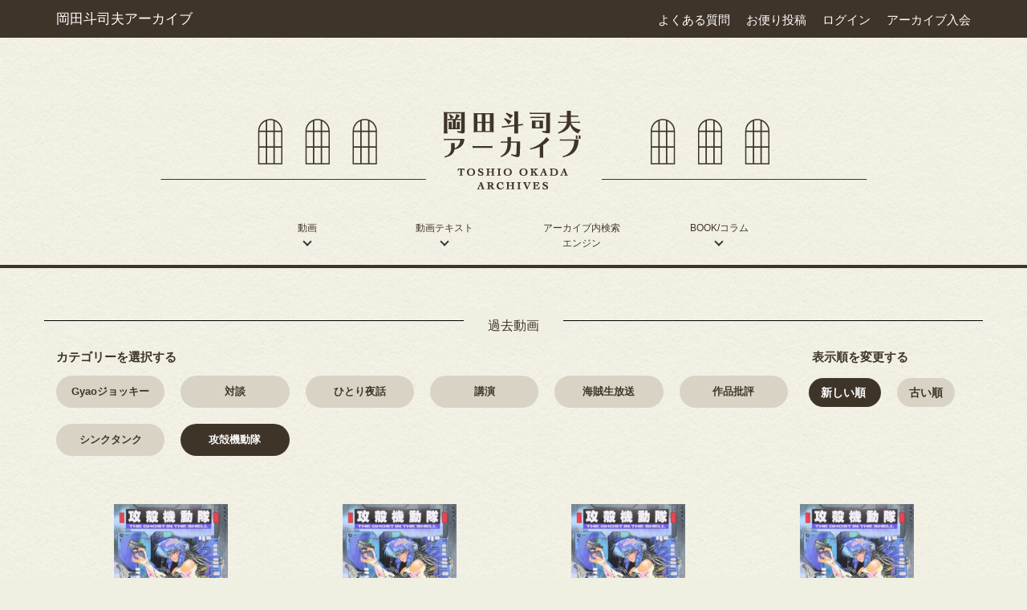

--- FILE ---
content_type: text/html; charset=UTF-8
request_url: https://epbot.site/archive?category=8&orderBy=1
body_size: 7068
content:
<!DOCTYPE html>
<!--<html class="no-js" lang="ja">-->
<html class="js" lang="ja">
<head>
    <meta charset="utf-8">
    <meta http-equiv="x-ua-compatible" content="ie=edge">

    <!-- CSRF Token -->
    <meta name="csrf-token" content="BG64A5dCUsEHdBEpAxcPoUsDx4JZsvPSaRZgotCC">

    <title>攻殻機動隊 - 岡田斗司夫アーカイブ</title>

    <meta name="description" content="過去の岡田斗司夫ゼミの膨大な動画を言葉で検索することができます。〇〇について岡田斗司夫がどう語っていたか、検索してテキストデータでも読めるし、該当する瞬間の動画から再生して見ることもできます。最高に使える”岡田斗司夫専用のグーグルみたいなもの”がついていると考えてください。">

    <meta name="description" content="普通のディスクリプション">
    <meta property="og:title"       content="岡田斗司夫EPBOT">
    <meta property="og:description" content="過去の岡田斗司夫ゼミの膨大な動画を言葉で検索することができます。〇〇について岡田斗司夫がどう語っていたか、検索してテキストデータでも読めるし、該当する瞬間の動画から再生して見ることもできます。最高に使える”岡田斗司夫専用のグーグルみたいなもの”がついていると考えてください。">
    <meta property="og:url"  content="https://epbot.site">
    <meta property="og:type"        content="website" />
    <meta property="fb:app_id"      content="1626595690696341" />
    <meta name="twitter:card"   content="summary">

    <!-- 画像を載せたい場合 -->
    <meta property="og:image"       content="https://epbot.site/img/ogp.png">

    <meta name="viewport" content="width=device-width, initial-scale=1">
    <link rel="apple-touch-icon" href="apple-touch-icon.png">
    <!-- Place favicon.ico in the root directory -->
    <link rel="icon" href="https://epbot.site/favicon.ico">

    

    <link href="https://cdn.jsdelivr.net/npm/tailwindcss/dist/tailwind.min.css" rel="stylesheet">

    <!-- Latest compiled and minified CSS -->
    <link rel="stylesheet" href="https://cdn.jsdelivr.net/npm/bootstrap@3.3.7/dist/css/bootstrap.min.css" integrity="sha384-BVYiiSIFeK1dGmJRAkycuHAHRg32OmUcww7on3RYdg4Va+PmSTsz/K68vbdEjh4u" crossorigin="anonymous">



    <!-- Styles -->
    <link href="https://epbot.site/css/app.css?ver=202202081530" rel="stylesheet">
    <link rel="stylesheet" href="https://epbot.site/css/main.css?ver=202204091020">
    
    
    
	    <!-- Google Tag Manager -->
<!--     <script>(function(w,d,s,l,i){w[l]=w[l]||[];w[l].push({'gtm.start':
new Date().getTime(),event:'gtm.js'});var f=d.getElementsByTagName(s)[0],
j=d.createElement(s),dl=l!='dataLayer'?'&l='+l:'';j.async=true;j.src=
'https://www.googletagmanager.com/gtm.js?id='+i+dl;f.parentNode.insertBefore(j,f);
})(window,document,'script','dataLayer','GTM-5MPNCPB');</script> -->
<!-- End Google Tag Manager -->


<!-- Global site tag (gtag.js) - Google Analytics -->
<script async src="https://www.googletagmanager.com/gtag/js?id=UA-108412486-1"></script>
<script>
  window.dataLayer = window.dataLayer || [];
  function gtag(){dataLayer.push(arguments);}
  gtag('js', new Date());

  gtag('config', 'UA-108412486-1');
</script>
</head>

<body>
	<!-- Google Tag Manager (noscript) -->
<!-- <noscript><iframe src="https://www.googletagmanager.com/ns.html?id=GTM-5MPNCPB"
height="0" width="0" style="display:none;visibility:hidden"></iframe></noscript> -->
<!-- End Google Tag Manager (noscript) -->	<!--[if lte IE 9]>
        <p class="browserupgrade">You are using an <strong>outdated</strong> browser. Please <a href="http://browsehappy.com/">upgrade your browser</a> to improve your experience and security.</p>
<![endif]-->
    <div id="y5dplb9qae" class="hidden block clear-both overflow-auto fixed m-0 leading-4 text-gray-800 box-border"
  style='z-index: 9999; content: ""; inset: 0px; background-color: #333333aa; height: 100vh;'>
  <div role="dialog" aria-modal="true" aria-label="dialog"
    class="block clear-both relative mx-auto mb-12 text-gray-800 bg-white rounded-sm box-border shadow-xs"
    style='margin-top: 15vh; width: 96%; content: "";'>
    <div class="block clear-both px-5 pt-5 pb-2 box-border" style='content: "";'>

      <span class="text-lg float-right leading-6 box-border"></span><button id="y5dplb9qae-close" type="button"
        aria-label="Close"
        class="overflow-visible absolute p-0 m-0 text-base text-center normal-case cursor-pointer box-border"
        style="outline: 0px; top: 20px; right: 20px; background-position: 0px center; z-index: 99999;">
        <svg class="h-8 w-8 text-gray-400" width="24" height="24" viewBox="0 0 24 24" stroke-width="2"
          stroke="currentColor" fill="none" stroke-linecap="round" stroke-linejoin="round">
          <path stroke="none" d="M0 0h24v24H0z" />
          <line x1="18" y1="6" x2="6" y2="18" />
          <line x1="6" y1="6" x2="18" y2="18" /></svg>
      </button>
    </div>
    <div class="block clear-both py-8 px-12 text-sm leading-6 text-gray-700 break-all box-border" style='content: "";'>
      <p class="mx-0 mt-0 mb-3 text-2xl box-border">
        岡田斗司夫アーカイブをすべてお楽しみいただくためには、会員登録が必要です。
      </p>
      <div role="tablist" aria-multiselectable="true"
        class="block clear-both border-t border-b border-gray-200 border-solid box-border" style='content: "";'>
        <h2 class="mt-8 mb-3 text-3xl font-black box-border" style="line-height: 1.75;">
          岡田斗司夫アーカイブ 会員
        </h2>
        <h3 class="mx-0 mt-3 mb-4 text-2xl font-bold box-border" style="line-height: 1.75;">
          価格: 30日 2,160円(税込) / 1年 12,960円(税込)
        </h3>
        <div class="block clear-both box-border" style='content: "";'>
          <p class="mx-0 mt-0 mb-3 text-xl leading-relaxed box-border">
            過去の岡田斗司夫ゼミの膨大な動画やテキストをすべて楽しむことができます。<br class="text-xl box-border" /><br
              class="hidden text-xs box-border" />
            キーワード検索して、YouTube映像を関連の話題から再生することも可能です。岡田斗司夫の動画コンテンツ専用のGoogle検索がついているようなものだとお考え下さい。<br
              class="text-xl box-border" /><br class="hidden text-xs box-border" />
            ご入会は このページ一番下の＜新規登録＞をクリック！
          </p>
        </div>
      </div>
      <div class="block clear-both box-border" style='content: "";'>
        <p style="margin-top: 1.5rem;" class="mx-0 mt-6 mb-3 text-xl leading-loose box-border">
          なお、上記の他にも、さまざまなプランをご用意しております。<br class="text-xs box-border" />
          【ご案内】岡田斗司夫の講義を楽しむための各コース<br class="text-xs box-border" />
          <a href="https://bit.ly/34Mtlae" target="_blank"
            class="text-xl font-semibold text-indigo-500 no-underline bg-transparent cursor-pointer box-border hover:text-blue-700 hover:underline focus:text-blue-700 focus:underline"
            style="outline: none;">https://bit.ly/34Mtlae</a>
        </p>
      </div>
    </div>
    <div class="block clear-both px-5 pt-2 pb-8 text-right box-border" style='content: "";'>
      <div class="block clear-both -mt-8 box-border" style='margin-top: -30px; content: "";'>
        <div class="flex  justify-center box-border">
          <button id="y5dplb9qae-btn-register" type="button"
            class="inline-block overflow-visible py-3 px-6 m-0 text-sm font-medium leading-none text-center text-gray-700 normal-case border border-gray-300 border-solid appearance-none cursor-pointer select-none box-border whitespace-no-wrap focus:bg-blue-100 focus:bg-indigo-100 focus:border-indigo-200 focus:text-blue-500 hover:bg-blue-100 hover:bg-indigo-100 hover:border-indigo-200 hover:text-blue-500"
            style="outline: 0px; transition: all 0.1s ease 0s; border-radius: 20px;">
            <span class="leading-12 box-border text-2xl">新規登録</span>
          </button>
          <button id="y5dplb9qae-btn-login" type="button"
            class="inline-block overflow-visible py-3 px-6 my-0 mr-0 ml-2 text-sm font-medium leading-none text-center text-gray-700 normal-case border border-gray-300 border-solid appearance-none cursor-pointer select-none box-border whitespace-no-wrap focus:bg-blue-100 focus:bg-indigo-100 focus:border-indigo-200 focus:text-blue-500 hover:bg-blue-100 hover:bg-indigo-100 hover:border-indigo-200 hover:text-blue-500"
            style="outline: 0px; transition: all 0.1s ease 0s; border-radius: 20px;">
            <!---->
            <!----><span class="leading-12 box-border text-2xl">ログイン</span>
          </button>
        </div>
      </div>
    </div>
  </div>
</div>
    
    <div id="app">
    	<nav class="mb-3rem">
            <div class="container">
                            <div class="flex_gloal_header_block guest_display">
                            <div class="epbot_site_title">
                    <!-- Branding Image -->
                    <a class="" href="https://epbot.site">
                        岡田斗司夫アーカイブ
                    </a>
                </div>

                <div>
                    <!-- Right Side Of Navbar -->
                    <ul class="flex_gloal_header">
                            <li>
                            <a href="http://blog.livedoor.jp/okada_toshio/archives/51567022.html" target="_blank">よくある質問</a>
                            </li>
                            <li>
                                <a href="https://docs.google.com/forms/d/e/1FAIpQLSeppaDHiJCqYocQNTTqr74_Ut09yPm0cKdvxbGdUhJU7J4MeQ/viewform" target="_blank">お便り投稿</a>
                            </li>
                                                
                        <!-- Authentication Links -->
                                                    <li><a class="global_menu_login_bubtton" href="https://epbot.site/login">ログイン</a></li>
                            <li><a href="https://epbot.site/register">アーカイブ入会</a></li>
                                            </ul>
                </div>
                </div>
            </div>
        </nav>        <!-- 共通ヘッダーここまで -->
        <div class="container">
            <div class="container">
	</div>
<vue-admin-panel-message items="[]"></vue-admin-panel-message>        </div>

	    <!-- 共通ヘッダー -->
	    <header class="header">
	        <!-- 画面上部からスライドしてくるメニュー -->
<div id="topmenu" class="topdrawer">
    <div class="topdrawerwrap">
        <div class="container topdrawer__container">
            <div class="topdrawer__menu">
                <h3><a href="https://epbot.site">トップページ</a></h3>
            </div>
            <div class="topdrawer__menu">
            <h3 class="label_title">動画</h3>
                <ul class="navsub">
                    <li class="navsub__navitem">
                        <a href="https://epbot.site/nicosemi">岡田斗司夫ゼミ</a>
                    </li>
                    <li class="navsub__navitem">
                        <a href="https://epbot.site/nicosemi?category=2">ガンダム完全講義</a>
                    </li>
                    <li class="navsub__navitem">
                        <a href="https://epbot.site/nicosemi?category=3">アップグレード動画</a>
                    </li>
                    <li class="navsub__navitem">
                        <a href="https://epbot.site/nicosemi?category=4">セカンドチャンネル</a>
                    </li>
                    <li class="navsub__navitem">
                        <a href="https://epbot.site/archive">過去動画</a>
                    </li>
                </ul>
            </div>
            <div class="topdrawer__menu">
            <h3 class="label_title">動画テキスト</h3>
                <ul class="navsub">
                    <li class="navsub__navitem">
                        <a href="https://epbot.site/nicotext">ゼミテキスト</a>
                    </li>
                    <li class="navsub__navitem">
                        <a href="https://epbot.site/lecturetext">講演等テキスト</a>
                    </li>
                </ul>
            </div>
            <div class="topdrawer__menu menu_item">
                <h3><a href="https://epbot.site/otaking">アーカイブ内検索エンジン</a></h3>
            </div>
            <div class="topdrawer__menu">
                <h3 class="label_title">BOOK/コラム</h3>
                <ul class="navsub">
                    <li class="navsub__navitem">
                        <a href="https://epbot.site/book">BOOK</a>
                    </li>
                    <li class="navsub__navitem">
                        <a href="https://epbot.site/columnmain">Webコラム・他</a>
                    </li>
                    <li class="navsub__navitem">
                        <a href="https://epbot.site/column">探偵ファイル　スパイ日記連載コラム</a>
                    </li>
                    <li class="navsub__navitem">
                        <a href="https://epbot.site/twitterbook">Twitter公開読書</a>
                    </li>
                </ul>
            </div>
        </div>
    </div>
    <a class="topdrawer__trigger">
        <span></span>
        <span></span>
        <span></span>
    </a>
</div>
<!-- 画面上部からスライドしてくるメニュー -->
	        <div class="container header__container">
    <h1 class="logo">
            <!-- トップへ -->
            <a href="https://epbot.site">
                <img class="img-responsive" src="https://epbot.site/img/header-logo-pc.png" srcset="/img/header-logo-pc@2x.png 2x" alt="岡田斗司夫アーカイブ">
            </a>
        </h1>
    <ul class="navmain hidden-xs">

        <li class="navmain__navitem--haschild">
            <a href="javascript:void(0)">動画</a>
            <ul class="navsub">                
            <li class="navsub__navitem">
                <a href="https://epbot.site/nicosemi?category=1">岡田斗司夫ゼミ</a>
            </li>
            <li class="navsub__navitem">
                <a href="https://epbot.site/nicosemi?category=2">ガンダム完全講義</a>
            </li>
            <li class="navsub__navitem">
                <a href="https://epbot.site/nicosemi?category=3">アップグレード動画</a>
            </li>
            <li class="navsub__navitem">
                <a href="https://epbot.site/nicosemi?category=4">セカンドチャンネル</a>
            </li>
            <li class="navsub__navitem">
                <a href="https://epbot.site/archive?category=1">過去動画</a>
            </li>
            
            </ul>
        </li>
        <li class="navmain__navitem--haschild">
            <a href="javascript:void(0)">動画テキスト</a>
                <ul class="navsub">
                    <li class="navsub__navitem">
                        <a href="https://epbot.site/nicotext">ゼミテキスト</a>
                    </li>
                    <li class="navsub__navitem">
                        <a href="https://epbot.site/lecturetext">講演等テキスト</a>
                    </li>
                </ul>
        </li>
        <li class="navmain__navitem">
                <a href="https://epbot.site/otaking">アーカイブ内検索<br>エンジン</a>
            </li>
        </li>

        <li class="navmain__navitem--haschild">
            <a href="javascript:void(0)">BOOK/コラム</a>
            <ul class="navsub">
                <li class="navsub__navitem">
                    <a href="https://epbot.site/book">BOOK</a>
                </li>
                <li class="navsub__navitem">
                    <a href="https://epbot.site/columnmain">Webコラム・他</a>
                </li>
                <li class="navsub__navitem">
                    <a href="https://epbot.site/column">探偵ファイル　スパイ日記連載コラム</a>
                </li>
                <li class="navsub__navitem">
                    <a href="https://epbot.site/twitterbook">Twitter公開読書</a>
                </li>
            </ul>
        </li>
    </ul>
</div>	    </header>



	    <!-- メイン -->
<main id="main">
    
    <!-- コンテンツエリア -->
    <article>
        <div class="container">
            <div class="row">
                <h1 id="s01" class="sectionheader" style="margin-bottom: 15px;">
                    <span class="sectionheader__text">
                        <span class="sectionheader__textsub--ja">過去動画</span>
                    </span>
                </h1>
            </div>
            



            <div class="grid_wrapper">


                <div>
                    <h2 class="years_title">
                        カテゴリーを選択する
                    </h2>
                    <div class="years__suggestedwords">
                                                                            <span class="keyword">
                                <a href="https://epbot.site/archive?category=1&amp;orderBy=1#s01">
                                                                Gyao<span class="pc_br">ジョッキー</span>
                                                                </a>
                            </span>

                                                                                                    <span class="keyword">
                                <a href="https://epbot.site/archive?category=2&amp;orderBy=1#s01">
                                                                対談
                                                                </a>
                            </span>

                                                                                                    <span class="keyword">
                                <a href="https://epbot.site/archive?category=3&amp;orderBy=1#s01">
                                                                ひとり夜話
                                                                </a>
                            </span>

                                                                                                    <span class="keyword">
                                <a href="https://epbot.site/archive?category=4&amp;orderBy=1#s01">
                                                                講演
                                                                </a>
                            </span>

                                                                                                    <span class="keyword">
                                <a href="https://epbot.site/archive?category=5&amp;orderBy=1#s01">
                                                                海賊生放送
                                                                </a>
                            </span>

                                                                                                    <span class="keyword">
                                <a href="https://epbot.site/archive?category=6&amp;orderBy=1#s01">
                                                                作品批評
                                                                </a>
                            </span>

                                                                                                    <span class="keyword">
                                <a href="https://epbot.site/archive?category=7&amp;orderBy=1#s01">
                                                                シンクタンク
                                                                </a>
                            </span>

                                                                                                    <span class="keyword current">
                                                                <span>攻殻機動隊</span>
                                                            </span>
                                                                    </div>
                </div>

                <div>
                    
                    <div class="order_block">
                        <h2 class="order_title">
                            表示順を変更する
                        </h2>


                                                                            <span class="keyword current">
                                <span>新しい順</span>
                            </span>
                                                                                                    <span class="keyword">
                                <a href="https://epbot.site/archive?category=8&amp;orderBy=2#s01">古い順</a>
                            </span>

                                                                    </div>
                </div>

            </div>


                        <div class="col-md-3 content-list-item text-center">
                                    <!-- <general-link style="position: absolute; top:0; left:0; width:100%; height:100%; display: block; cursor: pointer;"></general-link> -->
<div class="link-cover genral_link"></div>                                <img class="mx-auto archive_thumbbnail" src="/photos/10/dmm/dmm-0310.jpg" loading="lazy">
                <h2 class="thumbnail_title">
                    「攻殻機動隊」講義 第11回
                </h2>
            </div>
                        <div class="col-md-3 content-list-item text-center">
                                    <!-- <general-link style="position: absolute; top:0; left:0; width:100%; height:100%; display: block; cursor: pointer;"></general-link> -->
<div class="link-cover genral_link"></div>                                <img class="mx-auto archive_thumbbnail" src="/photos/10/dmm/dmm-0310.jpg" loading="lazy">
                <h2 class="thumbnail_title">
                    「攻殻機動隊」講義 第10回
                </h2>
            </div>
                        <div class="col-md-3 content-list-item text-center">
                                    <!-- <general-link style="position: absolute; top:0; left:0; width:100%; height:100%; display: block; cursor: pointer;"></general-link> -->
<div class="link-cover genral_link"></div>                                <img class="mx-auto archive_thumbbnail" src="/photos/10/dmm/dmm-0310.jpg" loading="lazy">
                <h2 class="thumbnail_title">
                    「攻殻機動隊」講義 第9回
                </h2>
            </div>
                        <div class="col-md-3 content-list-item text-center">
                                    <!-- <general-link style="position: absolute; top:0; left:0; width:100%; height:100%; display: block; cursor: pointer;"></general-link> -->
<div class="link-cover genral_link"></div>                                <img class="mx-auto archive_thumbbnail" src="/photos/10/dmm/dmm-0310.jpg" loading="lazy">
                <h2 class="thumbnail_title">
                    「攻殻機動隊」講義 第8回
                </h2>
            </div>
                        <div class="col-md-3 content-list-item text-center">
                                    <!-- <general-link style="position: absolute; top:0; left:0; width:100%; height:100%; display: block; cursor: pointer;"></general-link> -->
<div class="link-cover genral_link"></div>                                <img class="mx-auto archive_thumbbnail" src="/photos/10/dmm/dmm-0310.jpg" loading="lazy">
                <h2 class="thumbnail_title">
                    「攻殻機動隊」講義 第7回
                </h2>
            </div>
                        <div class="col-md-3 content-list-item text-center">
                                    <!-- <general-link style="position: absolute; top:0; left:0; width:100%; height:100%; display: block; cursor: pointer;"></general-link> -->
<div class="link-cover genral_link"></div>                                <img class="mx-auto archive_thumbbnail" src="/photos/10/dmm/dmm-0310.jpg" loading="lazy">
                <h2 class="thumbnail_title">
                    「攻殻機動隊」講義 第6回
                </h2>
            </div>
                        <div class="col-md-3 content-list-item text-center">
                                    <!-- <general-link style="position: absolute; top:0; left:0; width:100%; height:100%; display: block; cursor: pointer;"></general-link> -->
<div class="link-cover genral_link"></div>                                <img class="mx-auto archive_thumbbnail" src="/photos/10/dmm/dmm-0310.jpg" loading="lazy">
                <h2 class="thumbnail_title">
                    「攻殻機動隊」講義 第5回
                </h2>
            </div>
                        <div class="col-md-3 content-list-item text-center">
                                    <!-- <general-link style="position: absolute; top:0; left:0; width:100%; height:100%; display: block; cursor: pointer;"></general-link> -->
<div class="link-cover genral_link"></div>                                <img class="mx-auto archive_thumbbnail" src="/photos/10/dmm/dmm-0310.jpg" loading="lazy">
                <h2 class="thumbnail_title">
                    「攻殻機動隊」講義 第4回
                </h2>
            </div>
                        <div class="col-md-3 content-list-item text-center">
                                    <!-- <general-link style="position: absolute; top:0; left:0; width:100%; height:100%; display: block; cursor: pointer;"></general-link> -->
<div class="link-cover genral_link"></div>                                <img class="mx-auto archive_thumbbnail" src="/photos/10/dmm/dmm-0310.jpg" loading="lazy">
                <h2 class="thumbnail_title">
                    「攻殻機動隊」講義 第1回～3回
                </h2>
            </div>
            

        </div>
    </article>
</main>

	</div>

    <!-- 共通フッター -->
    <footer class="footer">
        <div class="container footer__container">
            <h1 class="sectionheader">
                    <span class="sectionheader__text">
                        BLOG<br>
                        <span class="sectionheader__textsub--ja">岡田斗司夫ブログ</span>
                    </span>
                </h1>
            <div class="bannerwrap">
                <ul class="bannerlist">
                    <li class="bannerlist__item">
                        <a href="http://blog.livedoor.jp/okada_toshio/">
                            <img class="lazy" data-src="/img/footer-bnr-01.png" alt="" loading="lazy" />
                        </a>
                    </li>
                    <li class="bannerlist__item">
                        <a href="http://putikuri.way-nifty.com/blog/">
                            <img class="lazy" data-src="/img/footer-bnr-02.png" alt="" loading="lazy" />
                        </a>
                    </li>
                    <li class="bannerlist__item">
                        <a href="https://web.archive.org/web/20131114055403/http://www.netcity.or.jp/OTAKU/okada/index.html">
                            <img class="lazy" data-src="/img/footer-bnr-04.png" alt="" loading="lazy">
                        </a>
                    </li>
                </ul>
            </div>
        </div>
        <div class="footer__copyright">
            <div class="container footer__copyright_flex">
                <a href="/commerce">特定商取引法に基づく表示</a>
                <small>&copy;岡田斗司夫アーカイブ <span class="all_rights_reserved">All rights reserved.</span></small>
            </div>            
        </div>

    </footer>
    <!-- 共通フッターここまで -->
    <!-- 先頭に戻るボタン -->
    <div id="pagetop-disable" style="display: none;">
        <a href="#" data-smooth-scroll="on">
            <img class="lazy" data-src="/img/btn-pageup.png" alt="先頭に戻る" loading="lazy">
        </a>
    </div>

    
    <!-- Scripts -->
        <script src="https://code.jquery.com/jquery-3.6.0.min.js" integrity="sha256-/xUj+3OJU5yExlq6GSYGSHk7tPXikynS7ogEvDej/m4=" crossorigin="anonymous"></script>
    
    
    <script src="/js/jquery.lazy.min.js"></script>
    <script src="/js/main.js?ver=202204011531"></script>
    
        
    <script>
        if (localStorage) {
            var normal = localStorage.getItem('normal');
            if ('true' === normal) {
                var elm = document.querySelector('.global_menu_login_bubtton')
                
                if (elm) {
                    var login_url = elm.href
                    elm.href = login_url + '?s=n';
                }
            }
        }
    </script>
</body>
</html>


--- FILE ---
content_type: text/css
request_url: https://epbot.site/css/main.css?ver=202204091020
body_size: 50240
content:
/*! HTML5 Boilerplate v5.3.0 | MIT License | https://html5boilerplate.com/ */

/*
 * What follows is the result of much research on cross-browser styling.
 * Credit left inline and big thanks to Nicolas Gallagher, Jonathan Neal,
 * Kroc Camen, and the H5BP dev community and team.
 */

/* ==========================================================================
   Base styles: opinionated defaults
   ========================================================================== */

/*
 * Remove text-shadow in selection highlight:
 * https://twitter.com/miketaylr/status/12228805301
 *
 * These selection rule sets have to be separate.
 * Customize the background color to match your design.
 */

/*
 * A better looking default horizontal rule
 */

/*
 * Remove the gap between audio, canvas, iframes,
 * images, videos and the bottom of their containers:
 * https://github.com/h5bp/html5-boilerplate/issues/440
 */

/*
 * Remove default fieldset styles.
 */

/*
 * Allow only vertical resizing of textareas.
 */

/* ==========================================================================
   Browser Upgrade Prompt
   ========================================================================== */

/* ==========================================================================
   Author's custom styles
   ========================================================================== */

body {
  background: url("../img/body_bg.png") repeat #efefe2;
}

/*
@font-face {
    font-family: 'example';
    src: url('example.woff') format('woff'),
    url('example.ttf') format('truetype');
}
*/

/*
    header
*/

.topdrawer__trigger {
  width: 50px;
  height: 50px;
  padding: 12px;
  position: absolute;
  bottom: -50px;
  right: 60px;
  background-color: #3f3429;
  border-radius: 0 0 5px 5px;
}

.topdrawer__trigger,
.topdrawer__trigger span {
  display: inline-block;
  transition: all 0.4s;
  box-sizing: border-box;
  cursor: pointer;
}

.topdrawer__trigger.active span:nth-of-type(1) {
  -ms-transform: translateY(9px) rotate(-45deg);
}

.topdrawer__trigger.active span:nth-of-type(3) {
  -ms-transform: translateY(-9px) rotate(45deg);
}

/*.slidewrap {*/

/*display: none;*/

/*}*/

.header__container .logo {
  margin: 0;
  position: static;
  max-width: 85%;
  height: 98px;
  margin: 0 auto 4rem;
}

@media screen and (min-width: 881px) {
  .header__container .logo {
    width: 881px;
  }
}

.navmain__navitem > a,
.navmain__navitem--haschild > a {
  display: block;
  height: 55px;
  width: 90%;
  margin: 0 auto;
  transition: all 0.2s;
}

.navmain__navitem--haschild > a::after {
  -ms-transform: rotate(135deg);
}

.navmain__navitem--haschild:hover > a {
  /*border-bottom: 3px #3f3429 solid;*/
}

/*
    main
*/

/*
    footer
*/

/*
    quotes and movie search
*/

/*
    50音検索
*/

/*
    キーワード候補
*/

/*
    検索結果表示
*/

/*
    ページング
*/

/*
    ログイン
*/

.logindialog {
  background: url("../img/body_bg.png") repeat #efefe2;
  width: 651px;
}

/* ==========================================================================
       Helper classes
       ========================================================================== */

/*
 * Hide visually and from screen readers
 */

/*
 * Hide only visually, but have it available for screen readers:
 * https://snook.ca/archives/html_and_css/hiding-content-for-accessibility
 *
 * 1. For long content, line feeds are not interpreted as spaces and small width
 *    causes content to wrap 1 word per line:
 *    https://medium.com/@jessebeach/beware-smushed-off-screen-accessible-text-5952a4c2cbfe
 */

/*
 * Extends the .visuallyhidden class to allow the element
 * to be focusable when navigated to via the keyboard:
 * https://www.drupal.org/node/897638
 */

/*
 * Hide visually and from screen readers, but maintain layout
 */

/*
 * Clearfix: contain floats
 *
 * For modern browsers
 * 1. The space content is one way to avoid an Opera bug when the
 *    `contenteditable` attribute is included anywhere else in the document.
 *    Otherwise it causes space to appear at the top and bottom of elements
 *    that receive the `clearfix` class.
 * 2. The use of `table` rather than `block` is only necessary if using
 *    `:before` to contain the top-margins of child elements.
 */

/* ==========================================================================
   EXAMPLE Media Queries for Responsive Design.
   These examples override the primary ('mobile first') styles.
   Modify as content requires.
   ========================================================================== */

@media only screen and (min-width: 35em) {
  /* Style adjustments for viewports that meet the condition */
}

/* Small devices (landscape phones, 576px and up) */

@media (max-width: 575px) {
}

/* Small devices (landscape phones, 576px and up) */

@media (min-width: 576px) {
}

/* Medium devices (tablets, 768px and up) */

@media (min-width: 768px) {
}

/* Large devices (desktops, 992px and up) */

@media (min-width: 992px) {
}

/* Extra large devices (large desktops, 1200px and up) */

@media (min-width: 1200px) {
  .bannerlist,
  .twitterwidget {
    flex: 1;
  }

  .quotesheader {
    max-width: 1100px;
  }
}

@media print,
  (-webkit-min-device-pixel-ratio: 1.25),
  (min-resolution: 1.25dppx),
  (min-resolution: 120dpi) {
  /* Style adjustments for high resolution devices */
}

/* ==========================================================================
   Print styles.
   Inlined to avoid the additional HTTP request:
   http://www.phpied.com/delay-loading-your-print-css/
   ========================================================================== */

@media print {
  *,
  *:before,
  *:after,
  p:first-letter,
  div:first-letter,
  blockquote:first-letter,
  li:first-letter,
  p:first-line,
  div:first-line,
  blockquote:first-line,
  li:first-line {
    background: transparent !important;
    color: #000 !important;
    /* Black prints faster:
                                   http://www.sanbeiji.com/archives/953 */
    box-shadow: none !important;
    text-shadow: none !important;
  }

  /*
     * Don't show links that are fragment identifiers,
     * or use the `javascript:` pseudo protocol
     */

  pre {
    white-space: pre-wrap !important;
  }

  /*
     * Printing Tables:
     * http://css-discuss.incutio.com/wiki/Printing_Tables
     */
}

/*! HTML5 Boilerplate v5.3.0 | MIT License | https://html5boilerplate.com/ */

/*
 * What follows is the result of much research on cross-browser styling.
 * Credit left inline and big thanks to Nicolas Gallagher, Jonathan Neal,
 * Kroc Camen, and the H5BP dev community and team.
 */

/* ==========================================================================
   Base styles: opinionated defaults
   ========================================================================== */

html {
  color: #222;
  /*font-size: 1em;*/
  font-size: 62.5%;
  line-height: 1.4;
}

/*
 * Remove text-shadow in selection highlight:
 * https://twitter.com/miketaylr/status/12228805301
 *
 * These selection rule sets have to be separate.
 * Customize the background color to match your design.
 */

::-moz-selection {
  background: #b3d4fc;
  text-shadow: none;
}

::selection {
  background: #b3d4fc;
  text-shadow: none;
}

/*
 * A better looking default horizontal rule
 */

hr {
  display: block;
  height: 1px;
  border: 0;
  border-top: 1px solid #ccc;
  margin: 1em 0;
  padding: 0;
}

.grid {
  height: 100vh;
}

.grid-item a {
  position: absolute;
  left: 0;
  top: 0;
  display: block;
  width: 100%;
  height: 100%;
  cursor: pointer;
  border: none;
  outline: none;
}

.active_row {
  background: rgb(255, 247, 150);
}

.toggle_heading {
  cursor: pointer;
}

.year__listitem {
  border-radius: 25px;
  padding: 10px 15px;
  background-color: #d8d3c5;
  font-size: 1.4rem;
  font-weight: bold;
  margin: 0 20px 25px 0;
  text-align: center;
}

.year_listitem_active {
  background-color: #776354;
  color: #fff;
}

.movielist__listitem div.item > a {
  position: absolute;
  left: 0;
  top: 0;
  display: block;
  width: 100%;
  height: 100%;
  margin: 0 auto;
}

.broadcast_date {
  background: #333;
  padding: 3%;
  color: #fff;
  font-size: 1.6em;
  font-weight: bold;
  /*max-width: 320px;*/
}

.item {
  margin-top: -2px;
}

.movielist__listitem__sub {
  position: relative;
}

.movielist__listitem .item {
  position: relative;
}

.sp_space {
  background: white;
  margin: 2% auto 0 !important;
  padding: 2% !important;
  border: 1px solid #786354;
}

@media (max-width: 767px) {
  .grid .thumbnail img {
    width: 100%;
    height: auto;
  }

  .sp_space {
    width: 90%;
    margin: 5% auto 0 !important;
  }
}

/*
 * Remove the gap between audio, canvas, iframes,
 * images, videos and the bottom of their containers:
 * https://github.com/h5bp/html5-boilerplate/issues/440
 */

audio,
canvas,
iframe,
img,
svg,
video {
  vertical-align: middle;
}

/*
 * Remove default fieldset styles.
 */

fieldset {
  border: 0;
  margin: 0;
  padding: 0;
}

/*
 * Allow only vertical resizing of textareas.
 */

textarea {
  resize: vertical;
}

/* ==========================================================================
   Browser Upgrade Prompt
   ========================================================================== */

.browserupgrade {
  margin: 0.2em 0;
  background: #ccc;
  color: #000;
  padding: 0.2em 0;
}

/* ==========================================================================
   Author's custom styles
   ========================================================================== */

body {
  font-size: 1rem;
  color: #3f3429;
  /*background-color: #efefe2;*/
  /*background: url('../img/body_bg.png') repeat #efefe2;*/
  font-family: "Helvetica Neue", Helvetica,
    "\30D2\30E9\30AE\30CE\89D2\30B4   ProN W3", "Hiragino Kaku Gothic ProN",
    "\30E1\30A4\30EA\30AA", Meiryo, sans-serif;
  margin: 0;
}

* {
  -webkit-box-sizing: border-box;
  box-sizing: border-box;
}

ol,
ul {
  list-style: none;
  margin: 0;
  padding: 0;
}

dl {
  margin: 0;
  padding: 0;
}

div:after,
ul:after {
  content: "";
  display: block;
  clear: both;
}

/*
@font-face {
    font-family: 'example';
    src: url('example.woff') format('woff'),
    url('example.ttf') format('truetype');
}
*/

p {
  font-size: 1.6rem;
}

button {
  cursor: pointer;
}

a {
  color: #3f3429;
  text-decoration: none;
  border: none;
  outline: none;
}

a:focus {
  outline: 0;
}

a:hover {
  color: #2d82a8;
  text-decoration: none;
}

a:hover span,
a:hover img {
  /*color: inherit;*/
  opacity: 0.8;
}

.container {
  /*width: 1100px;*/
  margin: 0 auto;
  position: relative;
}

/*
    header
*/

.topdrawer {
  z-index: 1;
  border-bottom: 10px #3f3429 solid;
  position: fixed;
  width: 100%;
  top: 0;
  display: none;
}

.topdrawerwrap {
  color: #efefe2;
  background-color: #595045;
  width: 100%;
  display: none;
}

.topdrawer h3 {
  margin: 0;
}

.topdrawer a {
  color: #efefe2;
}

.topdrawer a:hover {
  color: #2d82a8;
}

.topdrawer__trigger {
  width: 50px;
  height: 50px;
  padding: 12px;
  position: absolute;
  bottom: -50px;
  right: 60px;
  background-color: #3f3429;
  border-radius: 0 0 5px 5px;
  display: none;
}

.topdrawer__trigger,
.topdrawer__trigger span {
  display: none;
  /*display: inline-block;*/
  -webkit-transition: all 0.4s;
  transition: all 0.4s;
  -webkit-box-sizing: border-box;
  box-sizing: border-box;
  cursor: pointer;
}

.topdrawer__trigger span {
  position: absolute;
  background: #fff;
  width: 22px;
  height: 2px;
  left: 0;
  right: 0;
  margin: auto;
}

.topdrawer__trigger span:nth-of-type(1) {
  top: 15px;
}

.topdrawer__trigger span:nth-of-type(2) {
  top: 0;
  bottom: 0;
}

.topdrawer__trigger span:nth-of-type(3) {
  bottom: 15px;
}

.topdrawer__trigger.active span:nth-of-type(1) {
  -webkit-transform: translateY(9px) rotate(-45deg);
  transform: translateY(9px) rotate(-45deg);
}

.topdrawer__trigger.active span:nth-of-type(2) {
  opacity: 0;
}

.topdrawer__trigger.active span:nth-of-type(3) {
  -webkit-transform: translateY(-9px) rotate(45deg);
  transform: translateY(-9px) rotate(45deg);
}

/*.slidewrap {*/

/*display: none;*/

/*}*/

.topdrawer__container {
  /*    width:90%;
    display: -webkit-box;
    display: -ms-flexbox;
    display: flex;
    -ms-flex-wrap: nowrap;
    flex-wrap: nowrap;
    padding:60px 0 30px 0;
    position: relative;*/
}

.topdrawer__container .topdrawer__menu {
  /*width:14.28%;*/
  width: 100%;
  border-bottom: 1px #fff solid;
  padding: 0;
}

.topdrawer__container .topdrawer__menu:last-child {
  border-bottom: none;
  padding-bottom: 1px;
}

.topdrawer__container .topdrawer__menu h3 {
  font-size: 1.2rem;
  margin: 1rem;
}

.topdrawer__container .topdrawer__menu h3.label_title {
  font-size: 1.2rem;
  margin: 1rem;
  font-weight: 600;
}

.topdrawer__menu .navsub .navsub__navitem {
  font-size: 1.2em;
  margin-left: 0;
  border-top: 1px dashed #ffff;
  margin: 0;
  padding: 1.2rem 4rem;
}

.topdrawer__menu.menu_item {
  padding: 0.6rem 0;
}

.header {
  position: relative;
  border-bottom: 4px #3f3429 solid;
}

.header__container {
  padding-top: 6rem;
}

.navmain {
  font-size: 1.2rem;
  display: flex;
  justify-content: center;
}

.navmain::before,
.navmain::after {
  content: "";
  display: table;
}

.navmain .navmain__navitem,
.navmain .navmain__navitem--haschild {
  position: relative;
  display: inline-block;
  width: 15%;
  /*height:55px;*/
  text-align: center;
  vertical-align: top;
}

.navmain__navitem > a,
.navmain__navitem--haschild > a {
  display: block;
  height: 55px;
  width: 90%;
  margin: 0 auto;
  -webkit-transition: all 0.2s;
  transition: all 0.2s;
}

.navmain__navitem--haschild > a::after {
  content: "";
  display: block;
  width: 8px;
  height: 8px;
  border-top: 2px solid #333;
  border-right: 2px solid #333;
  -webkit-transform: rotate(135deg);
  transform: rotate(135deg);
  position: absolute;
  left: 50%;
  bottom: 2.5rem;
  -webkit-transition: all 0.2s;
  transition: all 0.2s;
  /*top:50%;*/
  margin-left: -5px;
}

.navmain__navitem--haschild:hover > a::after {
  bottom: 1.2rem;
}

.navmain__navitem--haschild:hover > a {
  /*border-bottom: 3px #3f3429 solid;*/
}

.navmain__navitem:hover > a,
.navmain__navitem--haschild:hover > a {
  color: #3f3429;
  font-weight: bold;
}

.navmain .navsub {
  position: absolute;
  z-index: 10;
  top: 100%;
  left: 0;
  margin: 0 0 0 0;
  padding: 0 0 0;
  width: 200px;
}

.navmain__navitem--haschild:hover .navsub .navsub__navitem:first-child {
  margin-top: 1px;
  border-top: 4px #3f3429 solid;
}

.navsub .navsub__navitem {
  width: 100%;
}

.navmain .navsub .navsub__navitem a {
  display: block;
  padding: 13px 15px;
  background-color: #d8d3c5;
  border-bottom: 1px #fff solid;
  font-weight: bold;
  text-align: left;
}

.navmain .navsub .navsub__navitem:last-child a {
  border: none;
}

.navmain .navsub .navsub__navitem {
  overflow: hidden;
  height: 0;
  /*transition: .2s;*/
}

.navmain__navitem--haschild:hover .navsub .navsub__navitem {
  overflow: visible;
  height: 100%;
}

#pagetop {
  position: fixed;
  width: 72px;
  height: 72px;
  bottom: 80px;
  right: 60px;
  z-index: 10;
  display: none;
}

/*
    main
*/

.subheader {
  background-color: #877b6b;
}

.subheader__container {
  /*    display: -webkit-box;
    display: -ms-flexbox;
    display: flex;
    -ms-flex-wrap: nowrap;
    flex-wrap: nowrap;*/
}

.topbanner--left a,
.topbanner--left a {
  display: block;
  /*background-color: #ffffff;*/
}

.topbanner--left {
  padding: 40px 0 50px;
}

.topbanner--right {
  padding: 40px 0 50px;
  /*width:381px;*/
  /*margin-left:auto;*/
}

.sectionheader,
.footer__sectionheader {
  text-align: center;
  position: relative;
  margin: 45px 0 45px 0;
  /*width:100%;*/
}

.sectionheader__text,
.footer__sectionheader__text {
  font-size: 2rem;
  padding: 7px 30px;
  display: inline-block;
  position: relative;
}

.sectionheader__text {
  background-color: #efefe2;
}

.sectionheader__textsub--ja,
.footer__sectionheader__textsub--ja {
  font-size: 1.6rem;
  font-weight: normal;
}

.sectionheader::before {
  position: absolute;
  left: 0;
  bottom: 50%;
  width: 100%;
  height: 1px;
  background-color: #000;
  display: block;
  content: "";
}

img {
  border-style: none;
  max-width: 100%;
  height: auto;
}

.contentlist__container {
  padding: 50px 0 65px;
}

.bannerlistmain {
  /*    display: -webkit-box;
    display: -ms-flexbox;
    display: flex;
    -ms-flex-wrap: wrap;
    flex-wrap: wrap;*/
}

.bannerlistmain > li {
  margin-bottom: 40px;
}

.bannerlistmain__item {
  margin-bottom: 40px;
}

.bannerlistmain__item:nth-child(2n) {
  margin-left: auto;
}

.information--home {
  margin-top: 60px;
}

.information--newslist {
  font-size: 1.6rem;
  display: -webkit-box;
  display: -ms-flexbox;
  display: flex;
  -ms-flex-wrap: wrap;
  flex-wrap: wrap;
  /*margin-bottom: 60px;*/
}

.information--newslist .newslist__newsitem--date {
  display: inline-block;
  width: 130px;
  margin-bottom: 12px;
  text-align: right;
}

.information--newslist .newslist__newsitem--title {
  display: inline-block;
  width: 950px;
  margin-left: auto;
  margin-bottom: 12px;
}

.newsitem--marker {
  color: #f00;
}

.newsitem--genretag {
  font-size: 1.2rem;
  font-weight: bold;
  color: #fff;
  background-color: #877b6b;
  padding: 2px;
  width: 170px;
  display: inline-block;
  text-align: center;
  border-radius: 4px;
  margin-right: 30px;
}

.button--more {
  padding: 60px 0;
}

.button--more a {
  display: block;
  width: 280px;
  padding: 14px;
  margin: 0 auto;
  text-align: center;
  font-size: 1.6rem;
  background-color: #fff;
  border: 1px #3f3429 solid;
  line-height: 1rem;
  position: relative;
}

.button__text {
  margin-left: 10px;
}

a:hover .button__text {
  color: #3f3429;
}

.button__text::before {
  position: absolute;
  top: 50%;
  /*right: .2em;*/
  content: "";
  margin-top: -8px;
  margin-left: -20px;
  border: 10px solid transparent;
  border-top-width: 8px;
  border-bottom-width: 8px;
  border-left-color: #3f3429;
  /*transition: all .3s;*/
}

/*
    footer
*/

.footer {
  background-color: #877b6b;
}

.footer .sectionheader__text {
  background-color: #877b6b;
  color: #fff;
}

.footer .sectionheader::before {
  position: absolute;
  left: 1.5%;
  bottom: 50%;
  width: 100%;
  height: 1px;
  background-color: #fff;
  display: block;
  content: "";
}

.footer__container {
  padding-top: 70px;
  margin-top: 6rem;
}

.bannerlist {
  /*width:531px;*/
  width: 100%;
}

.bannerlist__item {
  margin-bottom: 35px;
  /*background-color: #ffffff;*/
}

.twitterwidget {
  /*width:500px;*/
  /*margin-left: auto;*/
  margin-bottom: 35px;
  background-color: #efefef;
  /*height: 574px;*/
  width: 100%;
}

/*
    quotes and movie search
*/

.quotesheader {
  background-image: url(/img/meigen-title-img.png);
  background-position: center;
  background-size: cover;
  min-height: 369px;
  position: relative;
}

.quotesheader h1 {
  /*    position: absolute;
    top:40px;
    left:40px; */
  /*    width:438px;
    height:209px; */
  /*margin: 0;*/
  margin-top: 0;
  padding-top: 1.4rem;
}

.quotesheader__form--search {
  /*    padding:20px;
    position: absolute;
    bottom:0;
    width:100%;*/
  /*    display: -webkit-box;
    display: -ms-flexbox;
    display: flex;
    -ms-flex-wrap: nowrap;
    flex-wrap: nowrap;*/
}

.form__input--text {
  /*margin-right:20px;*/
}

.form__input--text input {
  height: 50px;
  padding: 5px 10px;
  font-size: 1.4rem;
  width: 100%;
  margin-top: 1.6rem;
}

.form__button--submit {
  border-radius: 50px;
  /*width:115px;*/
  display: block;
  background-color: #4995bf;
  color: #fff;
  /*font-weight: bold;*/
  line-height: 50px;
  text-align: center;
  font-size: 1.4rem;
  cursor: pointer;
  margin-top: 1.1rem;
  border: none;
  /*margin: 1.1rem;*/
}

.form__button--submit:hover {
  color: #fff;
  opacity: 0.8;
}

.quotessearch__container {
  padding: 15px 0 0 0;
}

/*
    50音検索
*/

.soundindex {
  display: -webkit-box;
  display: -ms-flexbox;
  display: flex;
  -ms-flex-wrap: wrap;
  flex-wrap: wrap;
}

.soundindex .soundindex__listitem {
  /*width:200px;*/
  height: 60px;
  /*margin-right:auto;*/
  margin-bottom: 20px;
  position: relative;
}

.soundindex .soundindex__listitem:nth-child(5n) {
  margin-right: 0;
}

.soundindex .soundindex__listitem > a {
  text-align: center;
  line-height: 60px;
  background-color: #4995bf;
  color: #fff;
  display: block;
  font-size: 1.6rem;
}

.soundindex .soundindex__listitem a:hover {
  opacity: 0.8;
}

.submenu {
  position: absolute;
  z-index: 9999;
  top: 100%;
  left: 8%;
  margin: 0;
  padding: 0;
  width: 84.5%;
}

.submenu__listitem {
  overflow: hidden;
  background-color: #fff;
  height: 0;
  width: 100%;
}

.soundindex__listitem:hover .submenu__listitem {
  overflow: visible;
  height: 100%;
  -webkit-transition: 0.2s;
  transition: 0.2s;
}

.submenu__listitem a {
  text-align: center;
  line-height: 60px;
  background-color: #877b6b;
  color: #fff;
  display: block;
  font-size: 1.6rem;
  border-top: 1px #efefe2 solid;
}

/*
    キーワード候補
*/

.keywords {
  padding: 70px 0 50px;
}

.keywords .keywords__selectedsound {
  border: 1px #3f3429 solid;
  background-color: #fff;
  font-size: 2.9rem;
  width: 300px;
  height: 55px;
  text-align: center;
  line-height: 55px;
  font-weight: bold;
  margin: 0 auto 65px;
}

.keywords__suggestedwords {
  display: -webkit-inline-box;
  display: -ms-inline-flexbox;
  display: inline-flex;
  -ms-flex-wrap: wrap;
  flex-wrap: wrap;
  -webkit-box-pack: justify;
  -ms-flex-pack: justify;
  justify-content: space-between;
  -ms-flex-line-pack: justify;
  align-content: space-between;
  -webkit-box-align: center;
  -ms-flex-align: center;
  align-items: center;
}

.keywords__suggestedwords .keyword,
.how-to-play {
  border-radius: 25px;
  padding: 10px 15px;
  background-color: #d8d3c5;
  font-size: 1.4rem;
  font-weight: bold;
  margin: 0 20px 25px 0;
  -webkit-box-flex: 1;
  -ms-flex-positive: 1;
  flex-grow: 1;
  text-align: center;
}

/*
    検索結果表示
*/

.selectedkeyword {
  text-align: left;
}

.selectedkeyword h2 {
  font-size: 1.8rem;
  margin: 0 0 0.5rem;
}

.selectedkeyword .selectedkeyword__countresult {
  padding: 3px 10px;
  background-color: #776354;
  color: #fff;
  font-size: 1.6rem;
  display: inline-block;
}

.thumbanail--dummy {
  /*    width:280px;
    height:150px;
    background-color: #ccc;
    display: inline-block;*/
}

#main
  article
  > section.searchresults
  .movielist__listitem__sub
  .movieinfo__thumbnail
  > img {
  width: 100%;
  height: auto;
}

.movieinfo {
  padding: 30px 0 30px 0;
  border-top: 2px dashed #d8d3c5;
}

.movielist__listitem:last-child {
  /*border-bottom: 2px dashed #d8d3c5;*/
}

.movieinfo .movieinfo__thumbnail {
  /*width:280px;
    margin-right:auto;*/
}

.movieinfo .movieinfo__info {
  /*    width:770px;
    display: -webkit-box;
    display: -ms-flexbox;
    display: flex;
    -ms-flex-wrap: nowrap;
    flex-wrap: nowrap;*/
}

.movieinfo__metainfo {
  /*width:200px;*/
}

.movieinfo__metainfo li {
  margin-bottom: 15px;
  font-size: 1.6rem;
}

.movieinfo__metainfo li span {
  text-align: center;
  background-color: #776354;
  color: #fff;
  padding: 3px 10px;
  font-size: 1.2rem;
  width: 70px;
  display: inline-block;
  margin-right: 10px;
}

.movieinfo__desc {
  /*   width:530px;
    margin-left:auto;
    padding-right:35px;*/
}

.movieinfo__desc h3 {
  margin: 0;
  font-size: 2rem;
  line-height: 2.8rem;
  margin-bottom: 30px;
}

.movieinfo__timeline {
  font-size: 1.4rem;
  font-weight: bold;
  line-height: 2rem;
}

.movieinfo__timeline .timeline__listitem {
  padding-left: 25px;
  position: relative;
}

.movieinfo__desc > h3 > span > strong,
.movieinfo__timeline .timeline__listitem strong {
  color: #af050e;
}

.movieinfo__timeline .timeline__listitem span {
  display: inline-block;
  margin-right: 1.4rem;
}

.movieinfo__timeline .timeline__listitem span:before {
  position: absolute;
  top: 0.3rem;
  left: 0.2rem;
  content: "";
  border: 10px solid transparent;
  border-top-width: 6px;
  border-bottom-width: 6px;
  border-left-color: #3f3429;
}

/*
    ページング
*/

.pagerwrap {
  padding: 50px 0;
}

.pagers {
  font-size: 1.3em;
  display: -webkit-box;
  display: -ms-flexbox;
  display: flex;
  -ms-flex-wrap: nowrap;
  flex-wrap: nowrap;
  -webkit-box-pack: center;
  -ms-flex-pack: center;
  justify-content: center;
}

.pagers .pager__listitem {
  width: 40px;
  height: 40px;
  background-color: #d8d3c5;
  line-height: 40px;
  margin: 0 5px;
  text-align: center;
}

.pagers .pager__listitem--active {
  background-color: #776354;
  color: #fff;
}

.pagers .pager__listitem a {
  display: block;
  height: 40px;
  width: 40px;
  border-radius: 0;
  padding: 0;
}

.pagers .pager__listitem--arrowL,
.pagers .pager__listitem--arrowR {
  background: none;
  position: relative;
}

.pagers .pager__listitem--arrowR a:after {
  position: absolute;
  top: 50%;
  left: 50%;
  margin-top: -10px;
  margin-left: -10px;
  content: "";
  border: 20px solid transparent;
  border-top-width: 10px;
  border-bottom-width: 10px;
  border-left-color: #3f3429;
}

.pagers .pager__listitem--arrowL a:after {
  position: absolute;
  top: 50%;
  left: 50%;
  margin-top: -10px;
  margin-left: -30px;
  content: "";
  border: 20px solid transparent;
  border-top-width: 10px;
  border-bottom-width: 10px;
  border-right-color: #3f3429;
}

/*
    ログイン
*/

.loginoverlay {
  height: 100%;
  width: 100%;
  position: fixed;
  z-index: 9999;
}

.loginoverlay__bg {
  height: 100%;
  width: 100%;
  background-color: #000;
  opacity: 0.7;
  position: fixed;
  top: 0;
  left: 0;
}

.logindialog {
  position: absolute;
  top: 50%;
  left: 50%;
  /*background: url('../img/body_bg.png') repeat #efefe2;*/
  height: 570px;
  margin-top: -285px;
  margin-left: -325px;
  /*width:651px;*/
  border-radius: 10px;
}

.logindialog .logindialog__logo {
  margin-top: 65px;
}

.logindialog .logindialog__body {
  margin: 60px 95px 0;
}

.logindialog .logindialog__body .logindialog__input--pw {
  height: 50px;
  line-height: 50px;
  width: 100%;
  border-radius: 5px;
  border: 1px #3f3429 solid;
  font-size: 1.8rem;
  padding: 15px;
  margin-bottom: 35px;
}

.logindialog .logindialog__button {
  border-radius: 5px;
  width: 100%;
  margin-bottom: 25px;
  height: 65px;
  line-height: 65px;
  font-size: 1.8rem;
  border: none;
  font-weight: bold;
  color: #fff;
}

.logindialog .logindialog__button--submit {
  background-color: #3f3429;
}

.logindialog .logindialog__button--signup {
  background-color: #776354;
}

/* ==========================================================================
       Helper classes
       ========================================================================== */

/*
 * Hide visually and from screen readers
 */

.hidden {
  display: none !important;
}

/*
 * Hide only visually, but have it available for screen readers:
 * https://snook.ca/archives/html_and_css/hiding-content-for-accessibility
 *
 * 1. For long content, line feeds are not interpreted as spaces and small width
 *    causes content to wrap 1 word per line:
 *    https://medium.com/@jessebeach/beware-smushed-off-screen-accessible-text-5952a4c2cbfe
 */

.visuallyhidden {
  border: 0;
  clip: rect(0 0 0 0);
  -webkit-clip-path: inset(50%);
  clip-path: inset(50%);
  height: 1px;
  margin: -1px;
  overflow: hidden;
  padding: 0;
  position: absolute;
  width: 1px;
  white-space: nowrap;
  /* 1 */
}

/*
 * Extends the .visuallyhidden class to allow the element
 * to be focusable when navigated to via the keyboard:
 * https://www.drupal.org/node/897638
 */

.visuallyhidden.focusable:active,
.visuallyhidden.focusable:focus {
  clip: auto;
  -webkit-clip-path: none;
  clip-path: none;
  height: auto;
  margin: 0;
  overflow: visible;
  position: static;
  width: auto;
  white-space: inherit;
}

/*
 * Hide visually and from screen readers, but maintain layout
 */

.invisible {
  visibility: hidden;
}

/*
 * Clearfix: contain floats
 *
 * For modern browsers
 * 1. The space content is one way to avoid an Opera bug when the
 *    `contenteditable` attribute is included anywhere else in the document.
 *    Otherwise it causes space to appear at the top and bottom of elements
 *    that receive the `clearfix` class.
 * 2. The use of `table` rather than `block` is only necessary if using
 *    `:before` to contain the top-margins of child elements.
 */

.clearfix:before,
.clearfix:after {
  content: " ";
  /* 1 */
  display: table;
  /* 2 */
}

.clearfix:after {
  clear: both;
}

/* ==========================================================================
   EXAMPLE Media Queries for Responsive Design.
   These examples override the primary ('mobile first') styles.
   Modify as content requires.
   ========================================================================== */

@media only screen and (min-width: 35em) {
  /* Style adjustments for viewports that meet the condition */
}

/* Small devices (landscape phones, 576px and up) */

@media (max-width: 575px) {
  .movieinfo__metainfo {
    margin-top: 30px;
  }
}

/* Small devices (landscape phones, 576px and up) */

@media (min-width: 576px) {
  .submenu {
    left: 4.5%;
    width: 91%;
  }

  .movieinfo__metainfo {
    margin-top: 30px;
  }
}

/* Medium devices (tablets, 768px and up) */

@media (min-width: 768px) {
  .submenu {
    left: 8%;
    width: 84.5%;
  }
}

/* Large devices (desktops, 992px and up) */

@media (min-width: 992px) {
  .quotesheader h1 {
    margin-top: 40px;
  }

  .movieinfo__metainfo {
    margin-top: 0;
  }
}

/* Extra large devices (large desktops, 1200px and up) */

@media (min-width: 1200px) {
  .navmain {
    display: flex;
    justify-content: center;
  }

  .bannerwrap {
    display: -webkit-box;
    display: -ms-flexbox;
    display: flex;
    -ms-flex-wrap: nowrap;
    flex-wrap: nowrap;
    -webkit-box-pack: justify;
    -ms-flex-pack: justify;
    justify-content: space-between;
  }

  .bannerlist,
  .twitterwidget {
    -webkit-box-flex: 1;
    -ms-flex: 1;
    flex: 1;
  }

  .quotesheader {
    /*max-width: 1100px;*/
    margin: 0 auto;
  }
}

@media print,
  (-webkit-min-device-pixel-ratio: 1.25),
  (min-resolution: 1.25dppx),
  (min-resolution: 120dpi) {
  /* Style adjustments for high resolution devices */
}

/* ==========================================================================
   Print styles.
   Inlined to avoid the additional HTTP request:
   http://www.phpied.com/delay-loading-your-print-css/
   ========================================================================== */

@media print {
  *,
  *:before,
  *:after,
  p:first-letter,
  div:first-letter,
  blockquote:first-letter,
  li:first-letter,
  p:first-line,
  div:first-line,
  blockquote:first-line,
  li:first-line {
    background: transparent !important;
    color: #000 !important;
    /* Black prints faster:
                                   http://www.sanbeiji.com/archives/953 */
    -webkit-box-shadow: none !important;
    box-shadow: none !important;
    text-shadow: none !important;
  }

  a,
  a:visited {
    text-decoration: underline;
  }

  a[href]:after {
    content: " (" attr(href) ")";
  }

  abbr[title]:after {
    content: " (" attr(title) ")";
  }

  /*
     * Don't show links that are fragment identifiers,
     * or use the `javascript:` pseudo protocol
     */

  a[href^="#"]:after,
  a[href^="javascript:"]:after {
    content: "";
  }

  pre {
    white-space: pre-wrap !important;
  }

  pre,
  blockquote {
    border: 1px solid #999;
    page-break-inside: avoid;
  }

  /*
     * Printing Tables:
     * http://css-discuss.incutio.com/wiki/Printing_Tables
     */

  thead {
    display: table-header-group;
  }

  tr,
  img {
    page-break-inside: avoid;
  }

  p,
  h2,
  h3 {
    orphans: 3;
    widows: 3;
  }

  h2,
  h3 {
    page-break-after: avoid;
  }
}

/* Switch button */

span.multifeatured_module {
  font-size: 1.3em;
  font-weight: bold;
  padding: 0.5em 0;
  display: block;
}

.btn-default.btn-on.active {
  background-color: #5bb75b;
  color: white;
}

.btn-default.btn-off.active {
  background-color: #da4f49;
  color: white;
}

.btn-default.btn-on-1.active {
  background-color: #006ffc;
  color: white;
}

.btn-default.btn-off-1.active {
  background-color: #da4f49;
  color: white;
}

.btn-default.btn-on-2.active {
  background-color: #3f342a;
  color: white;
}

.btn-default.btn-off-2.active {
  background-color: #a7a7a7;
  color: white;
}

.btn-default.btn-on-3.active {
  color: #5bb75b;
  font-weight: bolder;
}

.btn-default.btn-off-3.active {
  color: #da4f49;
  font-weight: bolder;
}

.btn-default.btn-on-4.active {
  background-color: #006ffc;
  color: #5bb75b;
}

.btn-default.btn-off-4.active {
  background-color: #da4f49;
  color: #da4f49;
}

p.wp-caption-text {
  line-height: 1.85em;
}
#app > nav,
.navbar-default .navbar-nav > .open > a,
.navbar-default .navbar-nav > .open > a:focus,
.navbar-default .navbar-nav > .open > a:hover,
#app-navbar-collapse > ul.nav.navbar-nav.navbar-right > li.dropdown.open > ul,
#app-navbar-collapse
  > ul.nav.navbar-nav.navbar-right
  > li.dropdown.open
  > ul
  .dropdown-menu
  > li
  > a:focus,
.dropdown-menu > li > a:hover {
  background-color: #3f3429;
}

.navbar-nav > li > .dropdown-menu {
  margin-top: -1px;
}

#app > nav a {
  color: #fff;
}
#app-navbar-collapse > ul.nav.navbar-nav.navbar-right > li > a {
  font-size: 1.2rem;
}

/* --- 2022/01/20 追加 -- */
@media screen and (max-width: 640px) {
  iframe[src*="youtube"],
  iframe[src*="vimeo"] {
    width: 85vw;
    min-height: calc(85vw * (9 / 16));
    margin: 0 auto 4rem;
    height: auto;
    display: block;
  }
}

.timeline__listitem {
  width: 95%;
  margin: 0 auto;
  padding: 0 2rem 0 0;
}

.movieinfo__timeline .timeline__listitem span {
  display: inline-block;
  margin-right: 1.4rem;
  text-align: left;
  vertical-align: top;
}

.movieinfo__timeline .timeline__listitem > button > span > span:nth-of-type(2) {
  white-space: normal;
  padding-right: 1rem;
}

.contentlist__container .container .row p a {
  white-space: normal;
  word-break: break-all;
}
/* --- 2022/01/20 追加 -- */

.bannerlist {
  display: flex;
  justify-content: space-evenly;
  margin: 0 auto;
  max-width: 95%;
}

.bannerlist__item {
  width: 30%;
}
.footer__copyright_flex {
  display: flex;
  justify-content: space-between;
}

.footer__copyright_flex > a {
  display: block;
  width: 50%;
  text-align: left;
}

.footer__copyright_flex > small {
  display: block;
  width: 50%;
  text-align: right;
}
@media screen and (max-width: 640px) {
  .bannerlist {
    display: block;
  }
  .bannerlist__item {
    width: 95%;
    margin: 3rem auto;
  }
  .all_rights_reserved {
    display: none;
  }
  .movieinfo {
    width: 100%;
    padding: 1.25rem 0;
    margin: 0 auto;
  }
}

.youtube_app_caution {
  display: none;
}

.otaking_search_archive {
  margin: 1.5rem;
}

/* -- -- */
@media screen and (max-width: 640px) {
  .movieinfo__desc > h3.clickable {
    margin-top: 2.5rem;
  }
  .otaking_search_archive {
    margin: 1.5rem auto;
  }

  .youtube_app_caution-icon {
    width: 1.25em;
    height: 1.25em;
    padding-right: 0.25em;
  }
  .youtube_app_caution {
    left: 0;
    bottom: 0;
    padding: 30px 20px 0;
    border: 3px solid #aaa;
    position: fixed;
    z-index: 99999;
    background-color: #fff;
    display: none;
  }

  .youtube_app_caution-title {
    position: absolute;
    top: 0;
    left: 0;
    padding: 0.25rem 0.5rem;
    background-color: #fff;
    display: flex;
    align-items: flex-end;
  }

  .youtube_app_caution-checkbox > label {
    line-height: 1;
    display: block;
    padding: 1rem 0.5rem 0;
  }
  .youtube_app_caution-checkbox > input {
    display: block;
  }

  .youtube_app_caution-checkbox {
    position: absolute;
    top: 0;
    right: 0;
    padding: 0.25rem 0.5rem;
    background-color: #fff;
    align-items: center;
    font-size: 1.25rem;
    display: flex;
  }

  .caution {
    background-color: #3e3428;
    border: 2px solid #3e3428;
    color: #fff;
    border-radius: 0 0 6px 0;
  }

  .youtube_app_caution-red {
    border-color: #3e3428;
  }

  .mobile_app_box {
    margin: 1rem;
  }

  .youtube_app_caution-message {
    margin: 1rem 0;
    font-size: 1.25rem;
  }
  .youtube_app_caution-message a {
    color: blue;
    font-weight: bold;
  }
  .youtube_app_caution-explanation {
    margin: 1rem 0;
    font-size: 1.25rem;
  }

  .youtube_app_caution-explanation a {
    color: blue;
    font-weight: bold;
  }

  .movieinfo__timeline .timeline__listitem > button > span {
    display: flex;
    margin-right: 0;
  }
  .timeline__listitem {
    padding: 0;
  }

  .movieinfo__timeline
    .timeline__listitem
    > button
    > span
    > span:nth-of-type(2) {
    padding-right: 0;
    display: block;
    margin-right: 0;
  }

  .movieinfo__info.col-xs-12.col-sm-8 {
    padding: 0;
  }
  .container.searchresults__container > div {
    width: 100% !important;
  }

  .movieinfo__timeline {
    line-height: 3.5rem;
    margin-bottom: 5rem;
  }
  .movieinfo__timeline .timeline__listitem span:before {
    top: 1rem;
  }
}
/* -- -- */

.payment_alert_h2 {
  font-size: 1.65rem;
  font-weight: 900;
  margin-top: 2rem;
}

.payment_alert_h3 {
  margin: 2rem 0 1rem;
  font-size: 1.5rem;
  font-weight: 700;
}
.payment_alert_link {
  color: rgb(96, 96, 255);
  font-weight: 600;
}
.payment_alert_description > p {
  font-size: 1.25rem;
}
.sp_br {
  display: none;
}
.pc_br {
  display: inline-block;
}
@media screen and (max-width: 640px) {
  .sp_br {
    display: inline-block;
  }
  .pc_br {
    display: none;
  }
}

.archive_thumbbnail {
  max-height: 200px;
  width: auto;
}

.content-list-item {
  height: 300px;
}

.grid_wrapper {
  display: grid;
  grid-template-columns: 80% 20%;
  margin-bottom: 6rem;
}

.order_block {
  text-align: right;
  width: 100%;
}

.years_title {
  font-size: 1.5rem;
  margin: 0 0 1.5rem;
  font-weight: 600;
}
.order_block .keyword {
  border-radius: 25px;
  padding: 10px 15px;
  background-color: #d8d3c5;
  font-size: 1.4rem;
  font-weight: bold;
  margin: 0 20px 25px 0;
  text-align: center;
}

.order_block .keyword.current {
  background-color: #3e3428;
  color: #fff;
}
.years__suggestedwords {
  display: grid;
  grid-template-columns: repeat(6, 1fr);
  width: 100%;
  grid-gap: 2rem;
}

.years__suggestedwords .keyword {
  border-radius: 25px;
  padding: 10px 15px;
  background-color: #d8d3c5;
  font-size: 1.25rem;
  font-weight: bold;
  margin: 0;
  text-align: center;
}

.years__suggestedwords .keyword.current {
  background-color: #3e3428;
  color: #fff;
}

.order_title {
  text-align: left;
  font-size: 1.5rem;
  margin: 0 0 2.5rem 30px;
  font-weight: 600;
}

@media screen and (max-width: 1200px) {
  .grid_wrapper {
    display: block;
  }
  .order_block {
    text-align: left;
    width: 100%;
    margin-bottom: 3rem;
  }
  .order_title {
    margin: 3rem 0;
  }
}

@media screen and (max-width: 1000px) {
  .years__suggestedwords {
    grid-template-columns: repeat(5, 1fr);
    width: 100%;
  }
}

@media screen and (max-width: 820px) {
  .years__suggestedwords {
    grid-template-columns: repeat(4, 1fr);
    width: 100%;
  }
}

@media screen and (max-width: 640px) {
  .years__suggestedwords {
    grid-template-columns: repeat(3, 1fr);
    width: 100%;
  }
}

@media screen and (max-width: 400px) {
  .years__suggestedwords {
    grid-template-columns: repeat(2, 1fr);
    width: 95%;
    margin: 0 auto;
  }
}

.text-center {
  text-align: center;
}

.thumbnail_title {
  margin-top: 1.45rem;
  line-height: 1.75;
  font-size: 1.45rem;
  font-weight: bold;
}

.order_block.lecture_text {
  text-align: right;
  margin-top: -3rem;
  margin-bottom: 3rem;
}

.order_title.lecture_text {
  text-align: right;
  padding-right: 8rem;
}

@media screen and (max-width: 640px) {
  .order_block.lecture_text {
    text-align: left;
  }

  .order_title.lecture_text {
    text-align: left;
    padding-right: 0;
  }
}

.account_menu {
  color: #3f3429;
  font-size: 1.25rem;
  padding: 1.5rem;
}

.account_dashboard_grid_menu > li.account_menu.active {
  background: #3f3429;
  border-radius: 1rem;
  color: #fff;
  font-size: 1.25rem;
}

.account_menu.active > a {
  color: #fff;
}
.account_menu > a {
  color: #3f3429;
}

.account_dashboard_grid {
  display: grid;
  grid-template-columns: 20% 70%;
  grid-gap: 5%;
}

@media screen and (max-width: 640px) {
  .account_dashboard_grid {
    display: block;
  }

  .account_dashboard_grid_menu {
    display: grid;
    grid-template-columns: repeat(3, 1fr);
    grid-gap: 3rem;
    text-align: center;
  }

  .account_dashboard_grid_menu > li.account_menu {
    background: #d8d3c5;
    border-radius: 1rem;
  }
}

@media screen and (max-width: 480px) {
  .account_dashboard_grid_menu {
    grid-gap: 1rem 1.5rem;
  }

  .account_dashboard_grid_menu > li.account_menu {
    padding: 1rem 0.5rem;
  }

  .account_dashboard_grid_menu > li.account_menu > a {
    font-size: 1rem;
  }
}

.flex_gloal_header {
  display: flex;
  justify-content: flex-end;
  text-align: right;
}

.flex_gloal_header li {
  font-size: 1.25rem;
  padding: 1.25rem 0 1rem 2rem;
  text-align: right;
}

.flex_gloal_header li a {
  font-size: 1.5rem;
}

.flex_gloal_header_block {
  display: grid;
  grid-template-columns: 25% 75%;
}

.mb-3rem {
  margin-bottom: 3rem;
}

.dashboard_account_content_area {
  background: #ffffff;
  border: 3px solid #3e3428;
  border-radius: 1.25rem;
  padding: 2rem;
  margin: 0 0 3rem;
}
.account_title {
  font-size: 1.75rem;
  font-weight: 600;
}

.account_body {
  font-size: 1.25rem;
}

.dashboard_account_content_area .btn.btn-primary,
.btn-primary-otaking {
  color: #fff;
  background-color: #3e3428;
  border-color: #3e3428;
}

.dashboard_account_content_area .btn,
.btn-otaking {
  display: inline-block;
  margin-bottom: 0;
  font-weight: 400;
  text-align: center;
  white-space: nowrap;
  vertical-align: middle;
  -ms-touch-action: manipulation;
  touch-action: manipulation;
  cursor: pointer;
  background-image: none;
  border: 1px solid transparent;
  padding: 6px 12px;
  font-size: 14px;
  line-height: 1.6;
  border-radius: 4px;
  -webkit-user-select: none;
  -moz-user-select: none;
  -ms-user-select: none;
  user-select: none;
}

.dashboard_account_content_area .el-card__header {
  font-size: 1.5rem;
}

.dashboard_account_content_area .el-card.el-row.is-always-shadow {
  box-shadow: none;
  -webkit-box-shadow: none;
}

.dashboard_account_content_area .el-card {
  border: none;
  background-color: #fff;
  color: #303133;
  -webkit-transition: 0.3s;
  transition: 0.3s;
}

.dashboard_account_content_area .el-card__header {
  border-bottom: none;
}

.dashboard_account_content_area .el-card__header {
  padding: 0;
  font-size: 1.25rem;
  margin: 3rem 0 1rem;
}

.dashboard_account_content_area .el-card__body {
  padding: 0.5rem 0;
}
.dashboard_account_content_area .el-card__body .text.item {
  font-size: 1.5rem;
  color: #333;
}

.current_period_end {
  font-size: 2rem;
  font-weight: bold;
  padding: 0 0.75rem;
}

.dashboard_account_content_area .el-button.el-button--text {
  display: inline-block;
  margin-bottom: 0;
  font-weight: 400;
  text-align: center;
  white-space: nowrap;
  vertical-align: middle;
  -ms-touch-action: manipulation;
  touch-action: manipulation;
  cursor: pointer;
  background-image: none;
  border: 1px solid transparent;
  padding: 6px 12px !important;
  float: none !important;
  margin-left: 2.5rem;
  font-size: 14px;
  line-height: 1.6;
  border-radius: 4px;
  -webkit-user-select: none;
  -moz-user-select: none;
  -ms-user-select: none;
  user-select: none;

  color: #fff;
  background-color: #3e3428;
  border-color: #3e3428;
}

.dashboard_account_content_area .row-bg.el-row.is-justify-center.el-row--flex {
  margin-top: 3rem;
}

.dashboard_account_content_area
  .row-bg.el-row.is-justify-center.el-row--flex
  .el-button.el-button--primary,
.dashboard_account_content_area .el-dialog .el-button.el-button--primary {
  display: inline-block;
  margin-bottom: 0;
  font-weight: 400;
  text-align: center;
  white-space: nowrap;
  vertical-align: middle;
  -ms-touch-action: manipulation;
  touch-action: manipulation;
  cursor: pointer;
  background-image: none;
  border: 1px solid transparent;
  padding: 6px 12px;
  font-size: 14px;
  line-height: 1.6;
  border-radius: 4px;
  -webkit-user-select: none;
  -moz-user-select: none;
  -ms-user-select: none;
  user-select: none;

  color: #fff;
  background-color: #3e3428;
  border-color: #3e3428;
}

.account_body a {
  font-weight: bold;
  color: #3e3428;
  text-decoration: underline;
  padding: 0 0.5rem;
}

.dashboard_account_content_area .el-switch__label.is-active {
  color: #3e3428;
}

.dashboard_account_content_area .el-switch.is-checked .el-switch__core {
  background-color: #3e3428;
  color: #3e3428;
  border-color: #3e3428;
}

.otaking_plans_creca_text {
  border: none !important;
}

.dashboard_account_content_area .otaking_plans_creca_text {
  margin: 0 !important;
}
.topdrawer.show {
  display: static;
}

.epbot_site_title {
  display: flex;
  align-items: center;
  font-size: 1.65rem;
}

.panel-body.payment_otaking .el-button.el-button--primary {
  background-color: #3e3428;
  border-color: #3e3428;
  color: #fff;
}

.panel-body.payment_otaking .register_explanation {
  padding: 0;
  font-size: 1.4rem;
}
.panel-body.payment_otaking .otaking_plans {
  margin-bottom: 3rem;
}

@media screen and (max-width: 640px) {
  .epbot_site_title {
    display: flex;
    align-items: center;
    font-size: 1.25rem;
    gap: 1.5rem;
  }

  .flex_gloal_header li {
    padding: 1rem 0;
  }
  .flex_gloal_header li:nth-of-type(2) {
    padding: 1rem 0 1rem 1.5rem;
  }

  .flex_gloal_header li a {
    font-size: 1rem;
  }

  .dashboard_account_content_area {
    padding: 0.75rem;
  }

  .dashboard_account_content_area table.table_plan_area td:first-of-type {
    width: 8% !important;
    text-align: center;
    font-size: 0.75rem;
    padding: 5px;
  }

  .dashboard_account_content_area table.table_plan_area {
    width: 100%;
  }

  .dashboard_account_content_area table.table_plan_area td {
    width: 15%;
  }

  .dashboard_account_content_area span.yearly_text_point_year,
  .dashboard_account_content_area span.yearly_text_point_month {
    font-size: 1.75rem !important;
  }

  .dashboard_account_content_area
    table.table_plan_area
    td.yearly_plan_text_strong,
  .dashboard_account_content_area
    table.table_plan_area
    td.monthly_plan_text_strong {
    font-size: 1rem;
  }
  .dashboard_account_content_area.account_cancel p {
    font-size: 1.25rem;
  }

  .dashboard_account_content_area div.grid-content label.el-form-item__label {
    font-size: 0.75rem;
    padding: 1rem 0 0.25rem;
  }
  .dashboard_account_content_area
    .el-row:nth-of-type(3)
    div.grid-content
    .el-col.el-col-3 {
    font-size: 0.75rem;
    padding: 1rem 0 0.25rem;
  }
  .panel-body.payment_otaking .register_explanation {
    padding: 0;
    font-size: 1.2rem;
  }
  .panel-body.payment_otaking .otaking_plans {
    display: block;
  }

  .panel-body.payment_otaking div.grid-content label.el-form-item__label {
    font-size: 0.75rem;
    padding: 1rem 0 0.25rem;
  }
  .panel-body.payment_otaking
    .el-row:nth-of-type(3)
    div.grid-content
    .el-col.el-col-3 {
    font-size: 0.75rem;
    padding: 1rem 0 0.25rem;
  }

  .dashboard_account_content_area .el-dialog,
  .panel-body.payment_otaking .el-dialog {
    width: 95% !important;
  }
  .topbanner--right {
    text-align: center;
  }
  .newslist__newsitem--title > a {
    display: block;
    margin-top: 0;
  }
  .newslist__newsitem--title > a:nth-of-type(2) {
    display: block;
    margin-top: 0.5rem;
  }
  .information--newslist .newslist__newsitem--date {
    display: block;
    margin: 0;
    text-align: center;
    width: 170px;
  }
}

@media (min-width: 748px) {
  .login_grid {
    display: flex;
    justify-content: space-between;
  }
  .dashboard_account_content_area {
    flex-basis: 45%;
  }

  h3.login_title {
    margin: 0 0 3rem;
    font-size: 1.5rem;
    font-weight: 600;
  }
}

.genral_link {
  position: absolute;
  top: 0;
  left: 0;
  width: 100%;
  height: 100%;
  display: block;
  cursor: pointer;
}

audio,
canvas,
embed,
iframe,
img,
object,
svg,
video {
  display: inline;
}

@media screen and (max-width: 880px) {
  .epbot_site_title > a,
  .flex_gloal_header > li > a {
    font-size: 1.2rem;
  }

  .account_dashboard_grid {
    display: grid;
    grid-template-columns: 30% 70%;
    grid-gap: 0;
  }
}

@media screen and (max-width: 640px) {
  .flex_gloal_header {
    justify-content: space-between;
  }
  .epbot_site_title {
    display: block;
  }

  /* .flex_gloal_header_block.guest_display .epbot_site_title {
    text-align: left;
  } */

  .flex_gloal_header_block {
    display: block;
    text-align: center;
    padding-top: 2rem;
  }

  /* .flex_gloal_header_block.guest_display {
    display: grid;
    grid-template-columns: 50% 50%;
    align-items: center;
    text-align: right;
    padding-top: 0;
  } */

  .epbot_site_title > a {
    font-size: 1.5rem;
  }

  .flex_gloal_header_block.guest_display .epbot_site_title > a {
    font-size: 1.25rem;
    text-align: left;
  }

  .flex_gloal_header > li > a {
    font-size: 0.75rem;
  }
  ul.flex_gloal_header:after {
    display: none;
  }

  /* .flex_gloal_header.guest_display {
    justify-content: flex-end;
  } */

  .account_dashboard_grid {
    display: block;
  }
}

.topdrawer__menu .navsub {
  display: none;
}

.label_title {
  cursor: pointer;
}

.webcolumn div.col-md-12 {
  font-size: 1.6rem;
}

.otaking_explanation_block {
  display: flex;
  align-items: flex-end;
  flex-wrap: wrap;
  margin-bottom: 2rem;
}

@media (max-width: 1100px) {
  .otaking_explanation_block {
    display: block;
  }
}

.otaking_explanation_block_no_records {
  display: flex;
  height: 40vh;
  font-size: 18px;
  align-content: space-around;
  align-items: center;
  justify-content: center;
}

.otaking_explanation_block .y-30 {
  margin: 1.25rem 0;
}


--- FILE ---
content_type: application/javascript; charset=utf-8
request_url: https://epbot.site/js/main.js?ver=202204011531
body_size: 3886
content:
// スマホの時に別のロゴを表示する処理(2022/01/20の暫定処理)
const vw = Math.max(
  document.documentElement.clientWidth || 0,
  window.innerWidth || 0
);
if (vw < 655) {
  const x = document.querySelector(".header__container .logo img");
  x.src = "/img/header-logo-pc_640w@2x.png";
  x.srcset = ["/img/header-logo-pc_640w@2x.png"];
}

function showOtakingGlobalMenu() {
  const scrollBarPosition = window.pageYOffset | document.body.scrollTop;

  const element = document.querySelector(".topdrawer");
  // At specifiv position do what you want
  if (scrollBarPosition > 50) {
    element.classList.add("show");
  } else {
    if (element.classList.contains("show")) {
      element.classList.remove("show");
      // alert("remove faq display!");
    }
    // alert("add faq display!");
  }
}

window.addEventListener("scroll", showOtakingGlobalMenu);

$(".genral_link").on("click", function(e) {
  e.preventDefault();
  e.stopPropagation();
  $("#y5dplb9qae").removeClass("hidden");
});

$("#y5dplb9qae").on("click", function(e) {
  e.stopPropagation();
  e.preventDefault();
  $("#y5dplb9qae").addClass("hidden");
});

$("#y5dplb9qae-close").on("click", function(e) {

  $("#y5dplb9qae").addClass("hidden");
});

$("#y5dplb9qae-btn-register").on("click", function(e) {
  location.href = "/register";
});

$("#y5dplb9qae-btn-login").on("click", function(e) {
  if (localStorage) {
    const normal = localStorage.getItem("normal");
    if (normal === "true") {
      location.href = "/login?s=n";
    } else {
      location.href = "/login";
    }
  }
});

$(function() {
  $(".lazy").Lazy({
    // your configuration goes here
    scrollDirection: "vertical",
    effect: "fadeIn",
    visibleOnly: true,
    onError(element) {
    },
    afterLoad(element) {
    }
  });
});

$(function() {
  $(".topdrawer__trigger").show();
  $(".topdrawer__trigger > span").show();

  // top drawer menu
  $(".topdrawer__trigger").on("click", function(e) {
    e.preventDefault();
    $(this).toggleClass("active");
    $(".topdrawerwrap").slideToggle();
  });

  /*
   * Smooth Scrolling
   * data-smooth-scroll='on'
   * or
   * data-smooth-scroll='{"speed": $speed, "easing": $easingName}'
   */
  $("a").click(function(e) {
    if ($(this).data("smooth-scroll") !== undefined) {
      e.preventDefault();
      const options = $(this).data("smooth-scroll");
      const defaults = {
        speed: 1500,
        easing: "easeInOutCirc"
      };

      const headerH = parseInt($("#header").height());
      const animationTime =
        options.speed !== undefined
          ? parseInt(options.speed)
          : parseInt(defaults.speed);
      const animationType =
        options.easing !== undefined ? options.easing : defaults.easing;
      const scrollTarget = $(this).attr("href");

      let targetPosition = 0;

      if (scrollTarget !== "#") {
        targetPosition = $(scrollTarget).offset().top - headerH - 20;
      }

      $("html, body").animate(
        {
          scrollTop: targetPosition
        },
        animationTime,
        animationType
      );
    }
  });

  // go-back-to-pageTop button
  $(window).on("scroll", function() {
    // モーダル時は表示しない
    // todo: スクロール抑止
    if ($(".loginoverlay").length == 0 || $(".loginoverlay").is(":hidden")) {
      const pgtopBtn = $("#pagetop");
      if ($(this).scrollTop() > 100) {
        if (pgtopBtn.is(":hidden")) {
          pgtopBtn.fadeIn();
        }
      } else if (pgtopBtn.is(":visible")) {
        pgtopBtn.fadeOut();
      }
    }
  });

  $(".label_title").on("click", function(e) {
    e.preventDefault();
    e.stopPropagation();
    $('.navsub').slideUp(300, function(){
        console.log('Done!');
    }).fadeOut({
        duration: 300,
        queue: false
    });
    const content = $(this)
      .next()
      .slideDown(500);
  });
});
